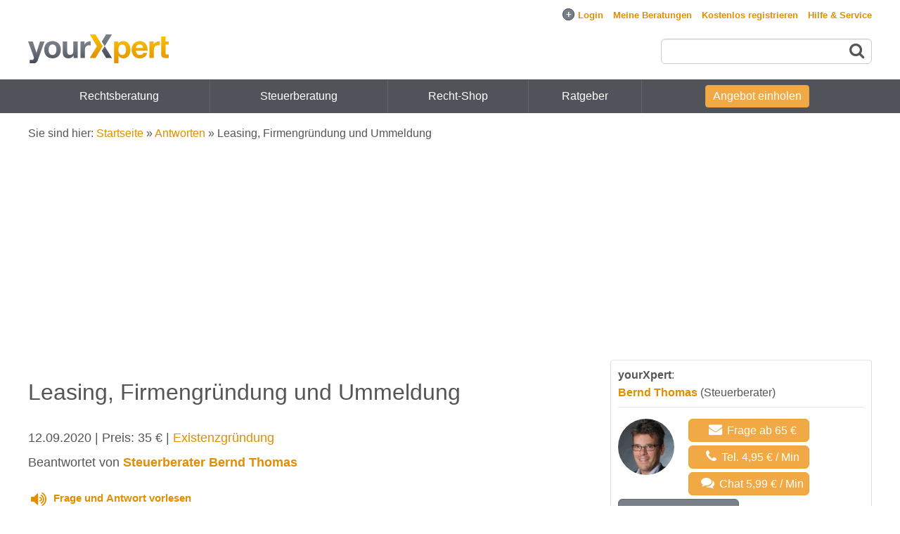

--- FILE ---
content_type: text/html; charset=UTF-8
request_url: https://www.yourxpert.de/antwort/leasing-firmengruendung-und-ummeldung.m19765.html
body_size: 17316
content:
<!DOCTYPE html>
<html lang="de">
<head>
<meta charset="utf-8">
<meta name="description" content="llll➤ Leasing, Firmengründung und Ummeldung | yourXpert | Hallo, ich habe eine etwas kompliziertere Frage und hoffe, dass man mir weiterhel..." />
<meta name="author" content="yourXpert GmbH" />
<meta name="viewport" content="width=device-width, initial-scale=1.0" />
<link rel="canonical" href="https://www.yourxpert.de/antwort/leasing-firmengruendung-und-ummeldung.m19765.html" />
<link sizes="96x96" rel="shortcut icon" type="image/png" href="/images/favicon/favicon-96x96.png" />
<link sizes="48x48" rel="shortcut icon" type="image/png" href="/images/favicon/favicon-48x48.png" />
<link sizes="32x32" rel="shortcut icon" type="image/png" href="/images/favicon/favicon-32x32.png" />
<link sizes="16x16" rel="shortcut icon" type="image/png" href="/images/favicon/favicon-16x16.png" />
<link rel="image_src" href="/images/facebook_image.jpg" />
<link rel="apple-touch-icon" href="/apple-touch-icon.png?m=1589523617" />
<link rel="stylesheet" type="text/css" href="/assets/333783d3/listview/styles.css" />
<link rel="stylesheet" type="text/css" href="/css/styles_1760439696.css" />
<style type="text/css">
/*<![CDATA[*/

.guest-phone {
	margin: 20px auto 60px auto;
	width: auto;
	border: 1px solid #ccc;
	border-radius: 6px;
	padding: 10px
}
.guest-phone .number {
	font-size: 2em;
	margin-top: 0;
}

/*]]>*/
</style>
<style type="text/css">
/*<![CDATA[*/

		.after-html {
			margin-top: 10px;
		}
		#informational-page > div:last-child .box {
			border-width: 3px;
		}
		#informational-box {
			margin-top: 10px;
		}
		#informational-box .tb {
			text-align: center;
		}
		#informational-box .box-content {
			padding-top: 0;
		}
		#informational-box .seal {
			padding-top: 10px;
			/*
			background: white;
			position: relative;
			left: 50%;
			margin-left: -110px;
			padding: 10px 10px 0 10px;
			width: 200px;
			top: -20px;
			*/
		}
		@media screen and (max-width: 979px) {
			#informational-box .tb {
				position: fixed;
				bottom: 0;
				left: 0;
				width: 100%;
				padding: 10px 0;
				display: block;
				-moz-box-sizing: border-box;
				-webkit-box-sizing: border-box;
				-ms-box-sizing: border-box;
				box-sizing: border-box;
				border-radius: 0;
				border: none;
				z-index: 100;
			}
		}
		@media screen and (min-width: 980px) {
			#as-featured {
				width: 68%;
			}
			#informational-box {
				position: sticky;
				position: -webkit-sticky;
				top: 60px;
				z-index: 1
			}
		}
	
/*]]>*/
</style>
<style type="text/css">
/*<![CDATA[*/

.answer-part .comment {
	margin-right: 0;
}
.ad {
}

/*]]>*/
</style>
<style type="text/css">
/*<![CDATA[*/

#upvote {
	width: 280px;
	margin: 0 auto 50px auto;
	border-top: 1px solid #dcdcdc;
	border-bottom: 1px solid #dcdcdc;
	padding: 20px 0;
	text-align: center;
	font-size: 16px;
}
#upvote button {
	padding: 7px;
	margin-left: 10px;
}
#upvote span {
	font-size: 16px;
}
#upvote i {
	font-size: 24px;
	margin-right: 10px;
}

/*]]>*/
</style>
<style type="text/css">
/*<![CDATA[*/

.answer .photo {
	float: left;
}
.answer .answer-infos {
	margin-left: 100px;
}
.answer .price {
	float: right;
	margin-left:10px;
}
.answer {
	width: 100%;
	float: left;
	margin-bottom: 7px;
	padding-bottom: 7px;
	padding-top: 17px;
	border-top: 1px solid #e0e0e0;
}
.answer .request {
	margin: 10px 0;
}
.answer .subject {
	font-weight: bold;
}
.answer .date, .answer .expert {
	font-style: italic;
}
#answers .summary {
	display: block;
}
@media screen and (max-width: 500px) {
	.answer .answer-infos {
		margin-left: 90px;
	}
}
#related-answers {
margin-bottom:40px;
float:left;
width:100%;
}

/*]]>*/
</style>
<style type="text/css">
/*<![CDATA[*/

.featured-in-seal {
	color: #555;
	text-align: center;
	font-size: 13px;
	background: #f0f0f0;
	width: 200px;
	height: 233px;
	position:relative;
	border-radius: 10px;
	margin: 0 auto;
}
.featured-in-seal-heading {
	padding-top: 30px;
	font-size: 18px;
}
.featured-in-seal-line {
	border-bottom: 2px solid #e18f00;
	margin: 5px auto;
	width: 80px;
}
.featured-in-seal img {
	width: 80px;
	position: absolute;
	top: -25px;
	margin-left: -40px;
}

/*]]>*/
</style>
<script type="text/javascript">
/*<![CDATA[*/

			(function() {
				var css = document.createElement('link');
				css.href = 'https://vrweb15.linguatec.org/VoiceReaderWeb15User/player20/styles/black/player_skin.css';
				css.rel = 'stylesheet';
				css.property = 'stylesheet';
				css.type = 'text/css';
				document.getElementsByTagName('head')[0].appendChild(css);
			})();
		

this.top.location !== this.location && (this.top.location = this.location);

var baseUrl = "";
var appDomain = "www.yourxpert.de";
var chatNode = "https://chat.yourxpert.de/";
var nsocket = false;
var lpi_status_available = true;


			(function() {
				var css = document.createElement('link');
				css.href = '/css/bootstrap.min.css';
				css.rel = 'stylesheet';
				css.property = 'stylesheet';
				css.type = 'text/css';
				document.getElementsByTagName('head')[0].appendChild(css);
			})();
		

(function() {
	var css = document.createElement('link');
	css.href = '/font-awesome-4.7.0/css/font-awesome.min.css';
	css.rel = 'stylesheet';
	css.property = 'stylesheet';
	css.type = 'text/css';
	document.getElementsByTagName('head')[0].appendChild(css);
})();


		!function(w,d){
			if(!w.rdt){
				var p=w.rdt=function(){
					p.sendEvent?p.sendEvent.apply(p,arguments):p.callQueue.push(arguments)
				};
				p.callQueue=[];
				var t=d.createElement('script');
				t.src='https://www.redditstatic.com/ads/pixel.js',t.async=!0;
				var s=d.getElementsByTagName('script')[0];
				s.parentNode.insertBefore(t,s)
			}
		}(window,document);
		rdt('init','a2_egit0b4vrwfk', {
			externalId:''
		});
		rdt('track', 'PageVisit');
		
/*]]>*/
</script>
<script type="text/javascript" class="cmplazyload" data-cmp-vendor="s26">
/*<![CDATA[*/

			window['gtag_enable_tcf_support'] = true;
			window.dataLayer = window.dataLayer || [];
			function gtag(){dataLayer.push(arguments);}
			gtag('js', new Date());
			gtag('consent', 'default', {'ad_storage': 'denied','ad_user_data': 'denied','ad_personalization': 'denied','analytics_storage': 'denied'});
			gtag('config', 'G-YKEYXMSYCR', {"anonymize_ip":true,"link_attribution":true,"cookie_domain":"yourxpert.de","content_group":"Antwort","page_type":"Antwort"});	
			
		
/*]]>*/
</script>
<script type="text/javascript" src="/assets/825f2bfe/jquery.min.js"></script>
<script type="text/javascript" src="/assets/825f2bfe/jquery.ba-bbq.min.js"></script>
<title>Leasing, Firmengründung und Ummeldung | yourXpert</title>
</head>

<body>
<div id="scroll-to-top-check"></div>
<link rel="preconnect" href="https://securepubads.g.doubleclick.net" crossorigin="anonymous">
<link rel="preconnect" href="https://yourxpert.h5v.eu" crossorigin="anonymous">
<!-- CMP (required) -->
<script>
window.cmp_params = "&usedesign=30929";
window.cmp_privacyurl = "/legal/privacy";
window.cmp_imprinturl = "/legal";
window.cmp_tacurl = "/legal/tos";
</script>
<script>if(!("gdprAppliesGlobally" in window)){window.gdprAppliesGlobally=true}if(!("cmp_id" in window)||window.cmp_id<1){window.cmp_id=0}if(!("cmp_cdid" in window)){window.cmp_cdid="cfddb307c1269"}if(!("cmp_params" in window)){window.cmp_params=""}if(!("cmp_host" in window)){window.cmp_host="b.delivery.consentmanager.net"}if(!("cmp_cdn" in window)){window.cmp_cdn="cdn.consentmanager.net"}if(!("cmp_proto" in window)){window.cmp_proto="https:"}if(!("cmp_codesrc" in window)){window.cmp_codesrc="1"}window.cmp_getsupportedLangs=function(){var b=["DE","EN","FR","IT","NO","DA","FI","ES","PT","RO","BG","ET","EL","GA","HR","LV","LT","MT","NL","PL","SV","SK","SL","CS","HU","RU","SR","ZH","TR","UK","AR","BS"];if("cmp_customlanguages" in window){for(var a=0;a<window.cmp_customlanguages.length;a++){b.push(window.cmp_customlanguages[a].l.toUpperCase())}}return b};window.cmp_getRTLLangs=function(){var a=["AR"];if("cmp_customlanguages" in window){for(var b=0;b<window.cmp_customlanguages.length;b++){if("r" in window.cmp_customlanguages[b]&&window.cmp_customlanguages[b].r){a.push(window.cmp_customlanguages[b].l)}}}return a};window.cmp_getlang=function(a){if(typeof(a)!="boolean"){a=true}if(a&&typeof(cmp_getlang.usedlang)=="string"&&cmp_getlang.usedlang!==""){return cmp_getlang.usedlang}return window.cmp_getlangs()[0]};window.cmp_getlangs=function(){var g=window.cmp_getsupportedLangs();var c=[];var f=location.hash;var e=location.search;var j="cmp_params" in window?window.cmp_params:"";var a="languages" in navigator?navigator.languages:[];if(f.indexOf("cmplang=")!=-1){c.push(f.substr(f.indexOf("cmplang=")+8,2).toUpperCase())}else{if(e.indexOf("cmplang=")!=-1){c.push(e.substr(e.indexOf("cmplang=")+8,2).toUpperCase())}else{if(j.indexOf("cmplang=")!=-1){c.push(j.substr(j.indexOf("cmplang=")+8,2).toUpperCase())}else{if("cmp_setlang" in window&&window.cmp_setlang!=""){c.push(window.cmp_setlang.toUpperCase())}else{if("cmp_langdetect" in window&&window.cmp_langdetect==1){c.push(window.cmp_getPageLang())}else{if(a.length>0){for(var d=0;d<a.length;d++){c.push(a[d])}}if("language" in navigator){c.push(navigator.language)}if("userLanguage" in navigator){c.push(navigator.userLanguage)}}}}}}var h=[];for(var d=0;d<c.length;d++){var b=c[d].toUpperCase();if(b.length<2){continue}if(g.indexOf(b)!=-1){h.push(b)}else{if(b.indexOf("-")!=-1){b=b.substr(0,2)}if(g.indexOf(b)!=-1){h.push(b)}}}if(h.length==0&&typeof(cmp_getlang.defaultlang)=="string"&&cmp_getlang.defaultlang!==""){return[cmp_getlang.defaultlang.toUpperCase()]}else{return h.length>0?h:["EN"]}};window.cmp_getPageLangs=function(){var a=window.cmp_getXMLLang();if(a!=""){a=[a.toUpperCase()]}else{a=[]}a=a.concat(window.cmp_getLangsFromURL());return a.length>0?a:["EN"]};window.cmp_getPageLang=function(){var a=window.cmp_getPageLangs();return a.length>0?a[0]:""};window.cmp_getLangsFromURL=function(){var c=window.cmp_getsupportedLangs();var b=location;var m="toUpperCase";var g=b.hostname[m]()+".";var a=b.pathname[m]()+"/";var f=[];for(var e=0;e<c.length;e++){var j=a.substring(0,c[e].length+1);if(g.substring(0,c[e].length+1)==c[e]+"."){f.push(c[e][m]())}else{if(c[e].length==5){var k=c[e].substring(3,5)+"-"+c[e].substring(0,2);if(g.substring(0,k.length+1)==k+"."){f.push(c[e][m]())}}else{if(j==c[e]+"/"||j=="/"+c[e]){f.push(c[e][m]())}else{if(j==c[e].replace("-","/")+"/"||j=="/"+c[e].replace("-","/")){f.push(c[e][m]())}else{if(c[e].length==5){var k=c[e].substring(3,5)+"-"+c[e].substring(0,2);var h=a.substring(0,k.length+1);if(h==k+"/"||h==k.replace("-","/")+"/"){f.push(c[e][m]())}}}}}}}return f};window.cmp_getXMLLang=function(){var c=document.getElementsByTagName("html");if(c.length>0){var c=c[0]}else{c=document.documentElement}if(c&&c.getAttribute){var a=c.getAttribute("xml:lang");if(typeof(a)!="string"||a==""){a=c.getAttribute("lang")}if(typeof(a)=="string"&&a!=""){var b=window.cmp_getsupportedLangs();return b.indexOf(a.toUpperCase())!=-1?a:""}else{return""}}};(function(){var B=document;var C=B.getElementsByTagName;var o=window;var t="";var h="";var k="";var D=function(e){var i="cmp_"+e;e="cmp"+e+"=";var d="";var l=e.length;var G=location;var H=G.hash;var w=G.search;var u=H.indexOf(e);var F=w.indexOf(e);if(u!=-1){d=H.substring(u+l,9999)}else{if(F!=-1){d=w.substring(F+l,9999)}else{return i in o&&typeof(o[i])!=="function"?o[i]:""}}var E=d.indexOf("&");if(E!=-1){d=d.substring(0,E)}return d};var j=D("lang");if(j!=""){t=j;k=t}else{if("cmp_getlang" in o){t=o.cmp_getlang().toLowerCase();h=o.cmp_getlangs().slice(0,3).join("_");k=o.cmp_getPageLangs().slice(0,3).join("_");if("cmp_customlanguages" in o){var m=o.cmp_customlanguages;for(var x=0;x<m.length;x++){var a=m[x].l.toLowerCase();if(a==t){t="en"}}}}}var q=("cmp_proto" in o)?o.cmp_proto:"https:";if(q!="http:"&&q!="https:"){q="https:"}var n=("cmp_ref" in o)?o.cmp_ref:location.href;if(n.length>300){n=n.substring(0,300)}var z=function(d){var I=B.createElement("script");I.setAttribute("data-cmp-ab","2");I.type="text/javascript";I.async=true;I.src=d;var H=["body","div","span","script","head"];var w="currentScript";var F="parentElement";var l="appendChild";var G="body";if(B[w]&&B[w][F]){B[w][F][l](I)}else{if(B[G]){B[G][l](I)}else{for(var u=0;u<H.length;u++){var E=C(H[u]);if(E.length>0){E[0][l](I);break}}}}};var b=D("design");var c=D("regulationkey");var y=D("gppkey");var s=D("att");var f=o.encodeURIComponent;var g=false;try{g=B.cookie.length>0}catch(A){g=false}var p=q+"//"+o.cmp_host+"/delivery/cmp.php?";p+=("cmp_id" in o&&o.cmp_id>0?"id="+o.cmp_id:"")+("cmp_cdid" in o?"&cdid="+o.cmp_cdid:"")+"&h="+f(n);p+=(b!=""?"&cmpdesign="+f(b):"")+(c!=""?"&cmpregulationkey="+f(c):"")+(y!=""?"&cmpgppkey="+f(y):"");p+=(s!=""?"&cmpatt="+f(s):"")+("cmp_params" in o?"&"+o.cmp_params:"")+(g?"&__cmpfcc=1":"");z(p+"&l="+f(t)+"&ls="+f(h)+"&lp="+f(k)+"&o="+(new Date()).getTime());var r="js";var v=D("debugunminimized")!=""?"":".min";if(D("debugcoverage")=="1"){r="instrumented";v=""}if(D("debugtest")=="1"){r="jstests";v=""}z(q+"//"+o.cmp_cdn+"/delivery/"+r+"/cmp_final"+v+".js")})();window.cmp_addFrame=function(b){if(!window.frames[b]){if(document.body){var a=document.createElement("iframe");a.style.cssText="display:none";if("cmp_cdn" in window&&"cmp_ultrablocking" in window&&window.cmp_ultrablocking>0){a.src="//"+window.cmp_cdn+"/delivery/empty.html"}a.name=b;a.setAttribute("title","Intentionally hidden, please ignore");a.setAttribute("role","none");a.setAttribute("tabindex","-1");document.body.appendChild(a)}else{window.setTimeout(window.cmp_addFrame,10,b)}}};window.cmp_rc=function(c,b){var l="";try{l=document.cookie}catch(h){l=""}var j="";var f=0;var g=false;while(l!=""&&f<100){f++;while(l.substr(0,1)==" "){l=l.substr(1,l.length)}var k=l.substring(0,l.indexOf("="));if(l.indexOf(";")!=-1){var m=l.substring(l.indexOf("=")+1,l.indexOf(";"))}else{var m=l.substr(l.indexOf("=")+1,l.length)}if(c==k){j=m;g=true}var d=l.indexOf(";")+1;if(d==0){d=l.length}l=l.substring(d,l.length)}if(!g&&typeof(b)=="string"){j=b}return(j)};window.cmp_stub=function(){var a=arguments;__cmp.a=__cmp.a||[];if(!a.length){return __cmp.a}else{if(a[0]==="ping"){if(a[1]===2){a[2]({gdprApplies:gdprAppliesGlobally,cmpLoaded:false,cmpStatus:"stub",displayStatus:"hidden",apiVersion:"2.2",cmpId:31},true)}else{a[2](false,true)}}else{if(a[0]==="getUSPData"){a[2]({version:1,uspString:window.cmp_rc("__cmpccpausps","1---")},true)}else{if(a[0]==="getTCData"){__cmp.a.push([].slice.apply(a))}else{if(a[0]==="addEventListener"||a[0]==="removeEventListener"){__cmp.a.push([].slice.apply(a))}else{if(a.length==4&&a[3]===false){a[2]({},false)}else{__cmp.a.push([].slice.apply(a))}}}}}}};window.cmp_gpp_ping=function(){return{gppVersion:"1.1",cmpStatus:"stub",cmpDisplayStatus:"hidden",signalStatus:"not ready",supportedAPIs:["5:tcfcav1","7:usnat","8:usca","9:usva","10:usco","11:usut","12:usct"],cmpId:31,sectionList:[],applicableSections:[0],gppString:"",parsedSections:{}}};window.cmp_gppstub=function(){var c=arguments;__gpp.q=__gpp.q||[];if(!c.length){return __gpp.q}var h=c[0];var g=c.length>1?c[1]:null;var f=c.length>2?c[2]:null;var a=null;var j=false;if(h==="ping"){a=window.cmp_gpp_ping();j=true}else{if(h==="addEventListener"){__gpp.e=__gpp.e||[];if(!("lastId" in __gpp)){__gpp.lastId=0}__gpp.lastId++;var d=__gpp.lastId;__gpp.e.push({id:d,callback:g});a={eventName:"listenerRegistered",listenerId:d,data:true,pingData:window.cmp_gpp_ping()};j=true}else{if(h==="removeEventListener"){__gpp.e=__gpp.e||[];a=false;for(var e=0;e<__gpp.e.length;e++){if(__gpp.e[e].id==f){__gpp.e[e].splice(e,1);a=true;break}}j=true}else{__gpp.q.push([].slice.apply(c))}}}if(a!==null&&typeof(g)==="function"){g(a,j)}};window.cmp_msghandler=function(d){var a=typeof d.data==="string";try{var c=a?JSON.parse(d.data):d.data}catch(f){var c=null}if(typeof(c)==="object"&&c!==null&&"__cmpCall" in c){var b=c.__cmpCall;window.__cmp(b.command,b.parameter,function(h,g){var e={__cmpReturn:{returnValue:h,success:g,callId:b.callId}};d.source.postMessage(a?JSON.stringify(e):e,"*")})}if(typeof(c)==="object"&&c!==null&&"__uspapiCall" in c){var b=c.__uspapiCall;window.__uspapi(b.command,b.version,function(h,g){var e={__uspapiReturn:{returnValue:h,success:g,callId:b.callId}};d.source.postMessage(a?JSON.stringify(e):e,"*")})}if(typeof(c)==="object"&&c!==null&&"__tcfapiCall" in c){var b=c.__tcfapiCall;window.__tcfapi(b.command,b.version,function(h,g){var e={__tcfapiReturn:{returnValue:h,success:g,callId:b.callId}};d.source.postMessage(a?JSON.stringify(e):e,"*")},b.parameter)}if(typeof(c)==="object"&&c!==null&&"__gppCall" in c){var b=c.__gppCall;window.__gpp(b.command,function(h,g){var e={__gppReturn:{returnValue:h,success:g,callId:b.callId}};d.source.postMessage(a?JSON.stringify(e):e,"*")},"parameter" in b?b.parameter:null,"version" in b?b.version:1)}};window.cmp_setStub=function(a){if(!(a in window)||(typeof(window[a])!=="function"&&typeof(window[a])!=="object"&&(typeof(window[a])==="undefined"||window[a]!==null))){window[a]=window.cmp_stub;window[a].msgHandler=window.cmp_msghandler;window.addEventListener("message",window.cmp_msghandler,false)}};window.cmp_setGppStub=function(a){if(!(a in window)||(typeof(window[a])!=="function"&&typeof(window[a])!=="object"&&(typeof(window[a])==="undefined"||window[a]!==null))){window[a]=window.cmp_gppstub;window[a].msgHandler=window.cmp_msghandler;window.addEventListener("message",window.cmp_msghandler,false)}};if(!("cmp_noiframepixel" in window)){window.cmp_addFrame("__cmpLocator")}if((!("cmp_disableusp" in window)||!window.cmp_disableusp)&&!("cmp_noiframepixel" in window)){window.cmp_addFrame("__uspapiLocator")}if((!("cmp_disabletcf" in window)||!window.cmp_disabletcf)&&!("cmp_noiframepixel" in window)){window.cmp_addFrame("__tcfapiLocator")}if((!("cmp_disablegpp" in window)||!window.cmp_disablegpp)&&!("cmp_noiframepixel" in window)){window.cmp_addFrame("__gppLocator")}window.cmp_setStub("__cmp");if(!("cmp_disabletcf" in window)||!window.cmp_disabletcf){window.cmp_setStub("__tcfapi")}if(!("cmp_disableusp" in window)||!window.cmp_disableusp){window.cmp_setStub("__uspapi")}if(!("cmp_disablegpp" in window)||!window.cmp_disablegpp){window.cmp_setGppStub("__gpp")};
window.cmp_addFrame("__cmapiLocator");
window.cmp_addFrame("__tcfapiLocator");//remove this line to remove IAB TCF v2 support
window.cmp_setStub("__cmapi");
window.cmp_setStub("__tcfapi");//remove this line to remove IAB TCF v2 support
</script>
<!-- your ad tag -->
<script defer src="https://cdn.h5v.eu/publishers/yourxpert/assets/adtag.mjs" data-publisher-code="yourxpert" data-version="production"></script>
<div id="wrapper">
<div id="login-bar">
<div class="page">
<form id="top-login-form" action="https://www.yourxpert.de/login" method="post">
<input type="hidden" value="VTh-NGhJSW9oYkQzdlZwbUJ3cXl-YkJMUnBYU21tNnDJlos-einTBaBWiBT2_vpVgFSur1HGpGnb-1NYTnT9rw==" name="YII_CSRF_TOKEN" /><span class="cell">
	<input id="login-bar-email" placeholder="E-Mail oder Benutzername" autocomplete="email" name="LoginForm[email]" type="text" maxlength="64" /></span>
<span class="cell">
	<input id="login-bar-password" placeholder="Passwort" autocomplete="current-password" name="LoginForm[password]" type="password" /></span>
<span class="cell">
	<input class="loginButton" type="submit" name="yt0" value="Login" /></span>
<span class="cell">
	<small>
	<input id="ytlogin-bar-remember-me" type="hidden" value="0" name="LoginForm[rememberMe]" /><input id="login-bar-remember-me" name="LoginForm[rememberMe]" value="1" type="checkbox" />	<label for="login-bar-remember-me">Angemeldet bleiben</label>
	<span class="lost-password fwd" data-fwd="/register/recoverpassword">Passwort vergessen?</span>	</small>
</span>

</form>
<div id="auth-providers">
<span class="cell" style="margin-right: 10px;">
<b>ODER</b>
</span>
<span class="cell">
	<span class="oneclicklogin google-button fwd" data-fwd="/login/google"><span class="fa fa-google"></span>Login mit Google</span></span>
</div>
</div>
</div>


<input type="checkbox" id="menu-toggle">
<div class="container new-landing page">

	<div id="top">
		<ul id="yw0">
<li id="login-link" class="fwd exclude-fwd"><span><span id="login-open-close" class="login-open">+</span>Login</span></li>
<li class="fwd" data-fwd="/account/sessions"><span>Meine Beratungen</span></li>
<li data-fwd="/register" class="fwd"><span>Kostenlos registrieren</span></li>
<li data-fwd="/support" class="fwd"><span>Hilfe &amp; Service</span></li>
</ul>				</div>

	
		<div id="header">
			<input type="checkbox" id="search-toggle">
			<label id="menu-toggle-label" for="menu-toggle"><span class="fa fa-navicon"></span><span class="fa fa-chevron-up"></span></label>
										<div id="logo"><a href="/"><img src="/images/logo/logo.svg" alt="yourXpert - Online Beratung" /></a></div>
									
			<div id="search">
								<form action="/cse/search" id="cse-search-box" method="get">
						<input type="text" name="q" size="55" class="boxsize"/>
						<button><span class="fa fa-search"></span></button>
				</form>
							</div>
			<label id="search-toggle-label" for="search-toggle"><span class="fa fa-search"></span><span class="fa fa-times"></span></label>
			<span id="mobile-login-account" class="fa fa-user show-on-mobile fwd" data-fwd="/login"></span>
		</div><!-- header -->
		</div>
<div id="sf-menu" class="guest">
<div class="container new-landing  page">
<ul class="sf-menu" id="yw1">
<li class="hide-on-768 first"><a href="/anwalt-online-fragen">Rechtsberatung</a>
<ul>
<li class="first"><a href="/anwalt-arbeitsrecht-online-fragen">Arbeitsrecht</a></li>
<li><a href="/rechtsanwalt-erbrecht-online-fragen">Erbrecht</a></li>
<li><a href="/anwalt-familienrecht-online-fragen">Familienrecht</a></li>
<li><a href="/gesellschaftsrecht-anwalt-online-fragen">Gesellschaftsrecht</a></li>
<li><a href="/rechtsanwalt-immobilienrecht-online-fragen">Immobilienrecht</a></li>
<li><a href="/anwalt-kaufrecht-online-fragen">Kaufrecht</a></li>
<li><a href="/anwalt-mietrecht-online-fragen">Mietrecht</a></li>
<li><a href="/nachbarschaftsrecht">Nachbarschaftsrecht</a></li>
<li><a href="/rechtsanwalt-schadensersatz">Schadensersatz</a></li>
<li><a href="/rechtsanwalt-strafrecht-online-fragen">Strafrecht</a></li>
<li><a href="/anwalt-verkehrsrecht-online-fragen">Verkehrsrecht</a></li>
<li><a href="/anwalt-vertragsrecht-online-fragen">Vertragsrecht</a></li>
<li><a href="/rechtsanwalt-zivilrecht-online-fragen">Zivilrecht</a></li>
<li><a href="/anwalt-online-fragen">Weitere&hellip;</a></li>
<li class="sub-button last"><a href="/angebot-einholen?sub_category_id=9">Kostenlose Ersteinschätzung</a></li>
</ul>
</li>
<li class="hide-on-768"><a href="/steuerberater-online-fragen">Steuerberatung</a>
<ul>
<li class="first"><a href="/xperts/recht-steuern/steuerberater/doppelbesteuerung">Doppelbesteuerung</a></li>
<li><a href="/xperts/recht-steuern/steuerberater/einkommensteuererklaerung">Einkommensteuererklärung</a></li>
<li><a href="/xperts/recht-steuern/steuerberater/immobilienbesteuerung">Immobilienbesteuerung</a></li>
<li><a href="/xperts/recht-steuern/steuerberater/kapitalvermoegen">Kapitalvermögen</a></li>
<li><a href="/xperts/recht-steuern/steuerberater/lohnabrechnung">Lohnabrechnung</a></li>
<li><a href="/xperts/recht-steuern/steuerberater/steuererklaerung">Steuererklärung</a></li>
<li><a href="/xperts/recht-steuern/steuerberater/steuerklassen">Steuerklassen</a></li>
<li><a href="/xperts/recht-steuern/steuerberater/umsatzsteuer">Umsatzsteuer</a></li>
<li><a href="/xperts/recht-steuern/steuerberater/vermietung-verpachtung">Vermietung / Verpachtung</a></li>
<li><a href="/steuerberater-online-fragen">Weitere&hellip;</a></li>
<li class="sub-button last"><a href="/angebot-einholen?sub_category_id=10">Kostenlose Ersteinschätzung</a></li>
</ul>
</li>
<li class=""><a href="/recht-shop">Recht-Shop</a></li>
<li class=""><span><span data-fwd="/xpertise/recht" class="fwd">Ratgeber</span></span></li>
<li id="header-auction-button" class="as-button last"><span><span data-fwd="/angebot-einholen?sub_category_id=10" class="fwd">Angebot einholen</span></span></li>
</ul>
</div>
</div>
<div id="sidebars">
	<div class="h5v_sidebar h5v_sidebar_left">
		<div id="h5v_sidebar_left" style="min-height: 600px;"></div>
	</div>
<div class="container new-landing page" id="non-header">

	<div id="breadcrumbs">
<span class="hide-on-mobile">Sie sind hier: </span><a href="/">Startseite</a> &raquo; <a href="/antworten">Antworten</a> &raquo; <span>Leasing, Firmengründung und Ummeldung</span></div>	<!-- breadcrumbs -->
	
			<div class="show-on-mobile hide-on-print" id="sticky-auction-button"><span class="tb fwd" data-fwd="/angebot-einholen">Angebot einholen</span></div>
					
			
	

	
	<div class="container" id="content">
		<div class="h5v_header">
<div id="h5v_header"></div>
</div>

<div class="flex">
<div class="left-column3" itemscope itemtype="https://schema.org/QAPage">
	<div itemprop="mainEntity" itemscope itemtype="https://schema.org/Question">
	<meta itemprop="answerCount" content="1">

	<h1 itemprop="name" class="read">Leasing, Firmengründung und Ummeldung</h1>

	<div class="answer-info">
				<time itemprop="dateCreated" datetime="2020-09-12T21:47:22+02:00">12.09.2020</time> | Preis: 35 € | <a href="/xperts/recht-steuern/steuerberater/existenzgruendung">Existenzgründung</a>
  <br />
  Beantwortet von <b><a href="/xpert/steuerberater/bernd.thomas">Steuerberater Bernd Thomas</a></b> 		</div>

		<div class="reader">
	<script>
vrweb_customerid='11591';
vrweb_player_form='1';
vrweb_player_type='hover';
vrweb_player_color='black';
vrweb_guilang='de';
vrweb_icon='04';
vrweb_iconcolor='blue';
vrweb_lang='de-de';
vrweb_readelementsclass='read,guidebook';
vrweb_readelementsid='tag-text';
vrweb_icon = '<style type="text/css">span.read-icon span.fa {font-size:24px;margin-right:10px;vertical-align:middle} span.read-icon {color:#e18f00; cursor:pointer; font-weight: bold;font-size:15px;} span.read-icon:hover {text-decoration:underline}</style><span class="read-icon"><span class="fa fa-volume-up"></span>Frage und Antwort vorlesen</span>';
vrweb_exclelementsid='individual_example';
vrweb_path_prefix = '//vrweb15.linguatec.org/VoiceReaderWeb15User/player20/scripts/';
//vrweb_debug='1';
</script>
<script src="https://vrweb15.linguatec.org/VoiceReaderWeb15User/player20/scripts/readpremium20.min.js" defer></script>
	</div>


	<h2 itemprop="author" itemscope itemtype="https://schema.org/Person">Fragestellung<meta itemprop="name" content="Kund*in"></h2>

	<div class="answer-part read" itemprop="text">
		
<p>Hallo, ich habe eine etwas kompliziertere Frage und hoffe, dass man mir weiterhelfen kann!<br />
 <br />
Ich werde mir privat einen Golf 8 eHybrid leasen und den Wagen voraussichtlich im Dezember bekommen.<br />
Zum 01.01.2021 mache ich mich selbstst&auml;ndig als eingetragener Kaufmann (Einzelunternehmen) in einem anderen Zulassungsbezirk/Landkreis.<br />
Das <a href="/kfz-versicherung-zahlt-nicht">Fahrzeug</a> wird zum Gro&szlig;teil betrieblich genutzt, sodass ich ab 01.01.2021 s&auml;mtlich Kosten f&uuml;r den Wagen dem Betrieb zuordnen kann.<br />
Ich w&uuml;rde gerne den Wagen im Januar ummelden, sodass ich das Kennzeichen von meiner Arbeitsst&auml;tte habe. Das Gewerbe ist auch dort gemeldet.<br />
Wisst ihr, ob das m&ouml;glich ist?<br />
Sprich:<br />
Dezember Zulassung mit OS Kennzeichen &uuml;ber private Anschrift.<br />
Januar Ummeldung auf OL Kennzeichen &uuml;ber Einzelunternehmer-Anschrift. Da ich als e.K. ja keine juristische Person bin, d&uuml;rfte das ja kein Problem sein und einfach wie ein Umzug behandelt werden, oder?<br />
Wie w&uuml;rde das mit dem Fahrzeugbrief funktionieren? Den ben&ouml;tige ich ja auch.<br />
Freundliche Gr&uuml;&szlig;e!</p>
			<p style="font-style: italic"><strong>Hinweis</strong>: Die Frage und Antwort wurde anonymisiert und mit Erlaubnis des Kunden veröffentlicht. Ihre eigene Frage wird standardmäßig nicht veröffentlicht.</p>
	</div>
	<div class="h5v_content">
	<div id="h5v_content_1"></div>
	</div>
	
	<div itemprop="acceptedAnswer" itemscope itemtype="https://schema.org/Answer" id="accepted-answer">
	<meta itemprop="url" content="https://www.yourxpert.de/antwort/leasing-firmengruendung-und-ummeldung.m19765.html#accepted-answer">
		<h2 class="read" itemprop="author" itemscope itemtype="https://schema.org/Person">Antwort von <span itemprop="jobTitle">Steuerberater</span> <span itemprop="name">Bernd Thomas</span>

	<meta itemprop="url" content="https://www.yourxpert.de/xpert/steuerberater/bernd.thomas">
	</h2>
	
	<p><em><time itemprop="dateCreated" datetime="2020-09-13T18:45:03+02:00">13.09.2020</time></em></p>

	<div class="answer-part read" itemprop="text">
		
<p>Sehr geehrte/r Fragesteller/in,</p>

<p>gerne beantworte ich Ihre Anfrage aufgrund Ihrer Angaben im Rahmen einer Erstberatung auf yourXpert. Die Beantwortung erfolgt gem&auml;&szlig; der von Ihnen gemachten Sachverhaltsangaben. Fehlende oder fehlerhafte Angaben k&ouml;nnen das rechtliche Ergebnis beeinflussen</p>

<p>Grunds&auml;tzlich ist die Anmeldung bei der Zulassungsstelle f&uuml;r die steuerliche Behandlung h&ouml;chstens von indizieller Bedeutung.</p>

<p>Gem&auml;&szlig; Sachverhaltsschilderung erscheint es mir so, als w&uuml;rden Sie das Fahrzeug f&uuml;r den betrieblichen Zweck (als notwendiges Betriebsverm&ouml;gen, &uuml;ber 50 % betrieblich) leasen, somit w&uuml;rde ich Ihnen empfehlen, das Fahrzeug sofort dem Betriebsverm&ouml;gen zuzuordnen. Damit einhergehend h&auml;tten Sie m&ouml;glicherweise eine vorgezogene Aufnahme des Gewerbebetriebs, die mit einem Verlust aus der Fahrzeugnutzung im Dezember 2020 einhergeht. Der private Nutzungsanteil mit der 1%-Regelung oder Fahrtenbuchmethode w&auml;re nat&uuml;rlich anzusetzen. Vorsteuer k&ouml;nnte geltend gemacht werden (mit entsprechend Umsatzsteuer bei der Privatnutzung), wenn Sie sich nicht zur Kleinunternehmerregelung entscheiden.</p>

<p>Gerne stehe ich Ihnen f&uuml;r eine R&uuml;ckfrage zur Verf&uuml;gung und im &Uuml;brigen w&uuml;rde ich mich, f&uuml;r den Fall, dass Sie mit meiner Beratung zufrieden waren, &uuml;ber eine positive <a href="/arbeitszeugnis-pruefen-lassen">Bewertung</a> hier auf yourXpert sehr freuen.</p>

<p>Mit freundlichen Gr&uuml;&szlig;en</p>

<p>Bernd Thomas<br>
Steuerberater</p>

	</div>
<div id="upvote">
	War diese Antwort hilfreich? <button class="tb"><i class="fa fa-thumbs-up"></i><span itemprop="upvoteCount">1</span></button>
</div>
		<div class="h5v_content">
		<div id="h5v_content_2"></div>
		</div>
	</div>

<div class="question-box large-box">
	<div class="question-form">
					<h3 style="text-align:center">Sie haben eine Frage im Bereich Existenzgründung?</h3>
			
		<p style="text-align:center">Raten Sie nicht weiter!</p>
		<p style="text-align:center">Unsere Rechtsanwält*innen geben Ihnen gerne eine kostenlose<br>Ersteinschätzung zu Ihrem Anliegen.</p>
		<p style="text-align:center"><span data-fwd="/angebot-einholen?utm_source=intern-questionbox&utm_medium=below-answer&utm_campaign=message-19765&utm_content=generic-auction-box" class="fwd tb">Jetzt kostenlose Ersteinschätzung einholen</span></p>
				</div>
</div>



	

					<div class="h5v_content">
		<div id="h5v_content_3"></div>
		</div>
	<h2 style="margin-top:40px">Ähnliche Fragen</h2><div id="related-answers" class="list-view">
<div class="items">
<div class="answer">
	<div class="photo">
		<span data-fwd="/antwort/kfz-im-besitz-meines-vaters-betriebliche-fahrten-steuerlich-absetzen.b21399.html" class="fwd"><img class="object-top" loading="lazy" src="/upload/profile_photos/18869_5d1c52c22e345_thumb.jpg" alt="Steuerberater Dennis Helmbold" /></span>	</div>
	<div class="answer-infos">
				<div class="subject"><a href="/antwort/kfz-im-besitz-meines-vaters-betriebliche-fahrten-steuerlich-absetzen.b21399.html">Kfz im Besitz meines Vaters - Betriebliche Fahrten steuerlich absetzen</a></div>
				<div class="expert">beantwortet von Steuerberater Dennis Helmbold</div>
				<div class="request">Wie kann ich in folgender Konstellation am besten die Fahrtkosten die ich betrieblich habe absetzen? Halter und Käufer ist mein Vater, Eigentumsvorbehalt der kreditgebenden Bank. Mein Vater hat es mir kostenfrei zur Nutzung überlassen, ich bezahle Benzin, Wartung und Reperatur laufen IdR über me...	<br/>&#187; <span data-fwd="/antwort/kfz-im-besitz-meines-vaters-betriebliche-fahrten-steuerlich-absetzen.b21399.html" class="fwd">weiterlesen</span>	</div>
							<div class="stars stars-inline"><span class="fa fa-star"></span><span class="fa fa-star"></span><span class="fa fa-star"></span><span class="fa fa-star"></span><span class="fa fa-star"></span></div>			</div>
</div>
<div class="answer">
	<div class="photo">
		<span data-fwd="/antwort/wechsel-von-privat-kfz-zu-firmen-kfz-nachtraeglich.b20797.html" class="fwd"><img class="" loading="lazy" src="/upload/profile_photos/25946_5b7e7c1a5c559_thumb.jpg" alt="Steuerberater Knut Christiansen" /></span>	</div>
	<div class="answer-infos">
				<div class="subject"><a href="/antwort/wechsel-von-privat-kfz-zu-firmen-kfz-nachtraeglich.b20797.html">Wechsel von Privat-Kfz zu Firmen-Kfz (nachträglich)</a></div>
				<div class="expert">beantwortet von Steuerberater Knut Christiansen</div>
				<div class="request">Sehr geehrte Damen und Herren Ich bin Freiberufler (Ingenieur) seit über 20 Jahren und mache eine EÜR (Umsatz 90 bis 140 TEUR). Folgende Fragestellung: Im Jahr 2014 habe ich ein PKW geleast mit der Absicht, diesen als Firmenwagen zu deklarieren...	<br/>&#187; <span data-fwd="/antwort/wechsel-von-privat-kfz-zu-firmen-kfz-nachtraeglich.b20797.html" class="fwd">weiterlesen</span>	</div>
							<div class="stars stars-inline"><span class="fa fa-star"></span><span class="fa fa-star"></span><span class="fa fa-star"></span><span class="fa fa-star"></span><span class="fa fa-star"></span></div>			</div>
</div>
<div class="answer">
	<div class="photo">
		<span data-fwd="/antwort/verbuchen-von-privatanteil-dienst-pkw-leasing.b20367.html" class="fwd"><img class="" loading="lazy" src="/upload/profile_photos/25946_5b7e7c1a5c559_thumb.jpg" alt="Steuerberater Knut Christiansen" /></span>	</div>
	<div class="answer-infos">
				<div class="subject"><a href="/antwort/verbuchen-von-privatanteil-dienst-pkw-leasing.b20367.html">Verbuchen von Privatanteil Dienst-PKW Leasing</a></div>
				<div class="expert">beantwortet von Steuerberater Knut Christiansen</div>
				<div class="request">Sehr geehrte Damen und Herren, Folgende Ausgangsbasis. Ich als Freiberufler habe vor kurzem (meinen ersten) als dienstlich zu nutzenden Leasing-PKW (dienstliche Nutzung &gt;50% und Fahrtenbuch) angeschafft...	<br/>&#187; <span data-fwd="/antwort/verbuchen-von-privatanteil-dienst-pkw-leasing.b20367.html" class="fwd">weiterlesen</span>	</div>
							<div class="stars stars-inline"><span class="fa fa-star"></span><span class="fa fa-star"></span><span class="fa fa-star"></span><span class="fa fa-star"></span><span class="fa fa-star"></span></div>			</div>
</div>
<div class="answer">
	<div class="photo">
		<span data-fwd="/antwort/bescheinigung-ueber-selbstaendige-freiberufliche-taetigkeit.m12571.html" class="fwd"><img class="" loading="lazy" src="/upload/profile_photos/25946_5b7e7c1a5c559_thumb.jpg" alt="Steuerberater Knut Christiansen" /></span>	</div>
	<div class="answer-infos">
				<div class="subject"><a href="/antwort/bescheinigung-ueber-selbstaendige-freiberufliche-taetigkeit.m12571.html">Bescheinigung über selbständige freiberufliche Tätigkeit</a></div>
				<div class="expert">beantwortet von Steuerberater Knut Christiansen</div>
				<div class="request">Guten Tag Herr Christiansen, vielen Dank für Ihr Angebot, welches ich hiermit gerne annehme. Es hat ein paar Tage seit der ersten Kontaktaufnahme gedauert, da mir erst seit heute das endgültige Leasingangebot vorliegt...	<br/>&#187; <span data-fwd="/antwort/bescheinigung-ueber-selbstaendige-freiberufliche-taetigkeit.m12571.html" class="fwd">weiterlesen</span>	</div>
							<div class="stars stars-inline"><span class="fa fa-star"></span><span class="fa fa-star"></span><span class="fa fa-star"></span><span class="fa fa-star"></span><span class="fa fa-star"></span></div>			</div>
</div>
<div class="answer">
	<div class="photo">
		<span data-fwd="/antwort/lieferzeit-veraenderung-durch-den-haendler-beim-autokauf.m7710.html" class="fwd"><img class="object-top" loading="lazy" src="/upload/profile_photos/12737_5db32647ce4db_thumb.jpg" alt="Rechtsanwalt Bernhard Schulte" /></span>	</div>
	<div class="answer-infos">
				<div class="subject"><span data-fwd="/antwort/lieferzeit-veraenderung-durch-den-haendler-beim-autokauf.m7710.html" class="fwd">Lieferzeit veränderung durch den Händler beim Autokauf</span></div>
				<div class="expert">beantwortet von Rechtsanwalt Bernhard Schulte</div>
				<div class="request">Sehr geehrter Herr Schulte Ich hab ein EU (Leasing Rückläufer) Fahrzeug bei einen Deutschen Händler bestellt. Am 07. 11. 2017 wurde von mir ein Freibleibendes Angebot unterschrieben, um das Fahrzeug zu ordern...	<br/>&#187; <span data-fwd="/antwort/lieferzeit-veraenderung-durch-den-haendler-beim-autokauf.m7710.html" class="fwd">weiterlesen</span>	</div>
							<div class="stars stars-inline"><span class="fa fa-star"></span><span class="fa fa-star"></span><span class="fa fa-star"></span><span class="fa fa-star"></span><span class="fa fa-star"></span></div>			</div>
</div>
<div class="answer">
	<div class="photo">
		<span data-fwd="/antwort/frage-bezueglich-vertragsruecktritt.m6809.html" class="fwd"><img class="object-top" loading="lazy" src="/upload/profile_photos/12737_5db32647ce4db_thumb.jpg" alt="Rechtsanwalt Bernhard Schulte" /></span>	</div>
	<div class="answer-infos">
				<div class="subject"><a href="/antwort/frage-bezueglich-vertragsruecktritt.m6809.html">Frage bezüglich Vertragsrücktritt</a></div>
				<div class="expert">beantwortet von Rechtsanwalt Bernhard Schulte</div>
				<div class="request">Sehr geehrter Herr RA Schulte, wir haben den im Anhang beigefügten Vertrag mit der Firma DaPo Sicherheitstechnik GmbH am 25. 07. 2017 unterschrieben. Hier sollten in unserer neuen Filiale vor Eröffnung 5 Überwachungskameras installiert werden...	<br/>&#187; <span data-fwd="/antwort/frage-bezueglich-vertragsruecktritt.m6809.html" class="fwd">weiterlesen</span>	</div>
							<div class="stars stars-inline"><span class="fa fa-star"></span><span class="fa fa-star"></span><span class="fa fa-star"></span><span class="fa fa-star"></span><span class="fa fa-star"></span></div>			</div>
</div>
</div><div class="keys" style="display:none" title="/antwort/leasing-firmengruendung-und-ummeldung.m19765.html"><span>21399</span><span>20797</span><span>20367</span><span>12571</span><span>7710</span><span>6809</span></div>
</div>
</div>
</div>
<br style="clear:both" />
<div class="right-column3 hide-on-print">
	<div class="mini-profile box" itemscope itemtype="http://schema.org/LocalBusiness"><div class="box-heading"><b>yourXpert</b>:<br /><span itemprop="name"><b><a rel="author" href="/xpert/steuerberater/bernd.thomas">Bernd Thomas</a></b> (Steuerberater)</span></div><div class="box-content"><div class="photo"><span rel="author" data-fwd="/xpert/steuerberater/bernd.thomas" class="fwd"><img itemprop="image" class="object-top" loading="lazy" src="/upload/profile_photos/20546_5a7f63909eb53_thumb.JPG" alt="Bernd Thomas" /></span><span title="Termin vereinbaren" style="text-decoration:none" data-fwd="/expert/createAppointment?expert_id=steuerberater%2Fbernd.thomas" class="fwd"><span class="new-online"></span></span></div><div class="info" itemprop="aggregateRating" itemscope itemtype="http://schema.org/AggregateRating"><span class="tb fwd" data-fwd="/fragen-sie/steuerberater/bernd.thomas"><span class="fa fa-envelope"></span>Frage ab 65 €</span><br /><span class="tb fwd" data-fwd="/telefonieren-mit/steuerberater/bernd.thomas"><span class="fa fa-phone"></span>Tel. 4,95 € / Min</span><br /><span class="tb fwd" data-fwd="/online-chatten-mit/steuerberater/bernd.thomas"><span class="fa fa-comments"></span>Chat 5,99 € / Min</span><br /><span class="gray tb fwd" data-fwd="/expert/createAppointment?expert_id=20546">Termin vereinbaren</span><br /><div class="stars"><span class="fa fa-star"></span><span class="fa fa-star"></span><span class="fa fa-star"></span><span class="fa fa-star"></span><span class="fa fa-star"></span><meta itemprop="ratingValue" content="5" /><meta itemprop="bestRating" content="5" /></div><span data-fwd="/xpert/steuerberater/bernd.thomas?tab=reviews#tabs" class="fwd"><span itemprop="ratingCount">1375</span> Bewertungen</span></div><br style="clear:both" /><div class="teaser">&quot;Freundlich, schnell und zuverlässig. Steuerliche Antworten für Arbeitnehmer, Rentner, Vermieter und Selbständige. Ich nehme mir Zeit, Ihre Lebenssituation und Ihr Anliegen genau anzuschauen, damit Sie die optimale steuerliche Lösung finden.&quot;</div><div class="add-info"><span data-fwd="/xpert/steuerberater/bernd.thomas?tab=answers#tabs" class="fwd">4772 Antworten</span></div></div></div>		<div id="informational-box" class="box">
		<div class="seal">
			<div class="featured-in-seal">
	<img src="/images/pokal-kreis.png" alt="Pokal">
	<div class="featured-in-seal-heading">Bekannt aus</div>
	<div class="featured-in-seal-line"></div>
	<div class="featured-in-list">
		ZDF-Sendung WISO<br>
		Finanztip<br>
		Stiftung Warentest<br>
		Spiegel Online<br>
		WirtschaftsWoche<br>
		n-tv<br>
		und viele mehr
	</div>
</div>
		</div>
		<div class="box-content">
			<ol>
				<h3>So funktioniert's</h3>
				<li>Kostenlose anwaltliche Ersteinschätzung</li>
				<li>Unverbindliches Festpreisangebot</li>
				<li>Angebot annehmen und Rechtsberatung erhalten</li>
			</ol>
			<span class="tb boxsize fwd" data-fwd="/angebot-einholen?sub_category_id=10#auction-form">Anliegen schildern</span>		</div>
	</div>
	</div>
</div>
	<div id="bottom-text-container">
		</div>
</div><!-- content -->
	<div class="h5v_content">
	<div id="h5v_footer"></div>
	</div>
	
	</div><!-- end #content -->
			<div class="h5v_sidebar h5v_sidebar_1">
			<div id="h5v_sidebar_1" style="min-height: 600px;"></div>
		</div>
	</div> <!-- end #sidebars -->
	
	</div> <!-- end #wrapper -->
					<form id="newsletter-form" action="/newsletter/index" method="post">
<input type="hidden" value="VTh-NGhJSW9oYkQzdlZwbUJ3cXl-YkJMUnBYU21tNnDJlos-einTBaBWiBT2_vpVgFSur1HGpGnb-1NYTnT9rw==" name="YII_CSRF_TOKEN" />		<div class="container new-landing page">
    <div id="newsletter">
        <input size="20" maxlength="64" name="Email[email]" required="required" placeholder="E-Mail-Adresse eingeben" id="Email_email" type="text" />                <input name="fast_newsletter" type="submit" value="Newsletter erhalten" />        <div><strong>Jetzt zum Newsletter anmelden und die besten Rechts-Tipps erhalten</strong><br />+ exklusive Gutscheinaktionen für alle Beratungsbereiche</div>
    </div>
		</div>
</form>		<div id="footer">
		<div class="container new-landing page">
						<div class="footer-list">
			<strong>Beliebte Beratungen</strong>
			<ul>
				<li><a href="/immobilienkaufvertrag-pruefen">Immobilienkaufvertrag prüfen</a></li><li><a href="/bauvertrag-pruefen-lassen">Bauvertrag prüfen</a></li><li><a href="/bautraegervertrag-pruefen">Bauträgervertrag prüfen</a></li><li><a href="/grundstueckskaufvertrag-pruefen">Grundstückskaufvertrag prüfen</a></li><li><a href="/agb-erstellen-lassen">AGB erstellen</a></li><li><a href="/agb-pruefen-lassen">AGB prüfen</a></li><li><a href="/marke-anmelden">Marke anmelden: Markenschutz in Deutschland und EU</a></li><li><a href="/arbeitsvertrag-pruefen">Arbeitsvertrag prüfen</a></li><li><a href="/arbeitszeugnis-pruefen-lassen">Arbeitszeugnis prüfen</a></li><li><a href="/arbeitszeugnis-erstellen-lassen">Arbeitszeugnis erstellen</a></li><li><a href="/mietvertrag-pruefen">Mietvertrag prüfen</a></li><li><a href="/gewerbemietvertrag-pruefen-lassen">Gewerbemietvertrag prüfen</a></li><li><a href="/nebenkostenabrechnung-pruefen-lassen">Nebenkostenabrechnung prüfen</a></li>			</ul>
		</div>
		<div class="footer-list">
		<strong>&nbsp;</strong>
			<ul>
				<li><a href="/gewerbliche-nebenkostenabrechnung-pruefen-lassen">Gewerbliche Nebenkostenabrechnung prüfen</a></li><li><a href="/eigenbedarf-anmelden">Eigenbedarf anmelden (Vermieter)</a></li><li><a href="/steuerbescheid-pruefen-lassen">Steuerbescheid prüfen</a></li><li><a href="/kindesunterhalt-berechnen-lassen">Kindesunterhalt berechnen</a></li><li><a href="/testament-pruefen-lassen">Testament prüfen</a></li><li><a href="/ehevertrag-pruefen-lassen">Ehevertrag prüfen</a></li><li><a href="/akteneinsicht-beantragen">Akteneinsicht beantragen</a></li><li><a href="/anwaltsrechnung-pruefen-lassen">Anwaltsrechnung prüfen</a></li><li><a href="/abmahnung-erhalten">Abmahnung prüfen & abwehren</a></li><li><a href="/abmahnung-frommer-legal">Abmahnung Frommer Legal erhalten</a></li>			</ul>
		</div>
		<div class="footer-list">
			<strong>Für Leser*innen</strong>
			<ul>
				<li><span data-fwd="/xpertise/recht" class="fwd">Ratgeber</span></li>
				<li><a href="/bewertungen">Bewertungen</a></li>
											</ul>
			<strong>Für Expert*innen</strong>
			<ul>
				<li><span data-fwd="/experte-werden" class="fwd">Expert*in werden</span></li>
							</ul>
			<strong>Service</strong>
			<ul>
				<li><span data-fwd="/support" class="fwd">Hilfe &amp; Kundenservice</span></li>
				<li><span data-fwd="/zahlungsarten" class="fwd">Zahlungsarten</span></li>
				<li><span data-fwd="/notfallnummern" class="fwd">Notfallnummern</span></li>
			</ul>
		</div>
		<div class="footer-list">
			<strong>Über yourXpert</strong>
			<ul>
				<li><span data-fwd="/aboutus" class="fwd">Über uns</span></li> 
				<li><span data-fwd="/jobs" class="fwd">Jobs</span></li> 
				<li><span data-fwd="/presse" class="fwd">Presse</span></li> 
				<li><span data-fwd="/partnerprogramm" class="fwd">Partnerprogramm</span></li> 
				<li><span data-fwd="/recommendation/infos" class="fwd">Freunde werben Freunde</span></li> 
				<li><span data-fwd="/contact" class="fwd">Kontakt</span></li>
				<li><span data-fwd="/site/report" class="fwd">Inhalte melden</span></li> 
				<li><span data-fwd="/legal" class="fwd">Impressum</span></li>
				<li><span data-fwd="/legal/privacy" class="fwd">Datenschutz</span></li>
				<li><span data-fwd="/legal/legal_information" class="fwd">Rechtliche Hinweise</span></li>
				<li><span data-fwd="/legal/rankings" class="fwd">Rankings und Vertragspartner</span></li>
			</ul>
		</div>
		<div class="footer-list">
			<strong>&copy; 2026 yourXpert GmbH</strong>
			<ul>
				<li>Kaiser-Joseph-Str. 254</li>
				<li>79098 Freiburg im Breisgau</li> 
				<li>Support: +49 761 21 609 789-0</li>
				<li>Mo-Do 9-18 Uhr, Fr 9-15 Uhr</li> 
							</ul>
			<div style="font-size:2.5em">
			<span data-target="blank" data-fwd="https://www.facebook.com/YourXpert" class="fwd"><span class="fa fa-facebook-square"></span></span>									</div>
		</div>
			</div>
	</div><!-- footer -->
	
<div id="scrolltotop"><span class="fa fa-chevron-up"></span></div>
<div data-ref="h5-footer-ad-container">
  <div id="h5v_floorad"></div>
</div>
<div class="h5-sticky-ad u-hidden-desktop" data-ref="sticky-ad">
  <div id="h5v_mobile_stickyad" class="h5-sticky-ad-container"></div>
  <button
      class="h5-sticky-ad-close"
      data-ref="sticky-ad-close"
      aria-label="Anzeige entfernen"
  ></button>
</div>
<script type="text/javascript" src="/assets/333783d3/listview/jquery.yiilistview.js"></script>
<script type="text/javascript" src="/js/main_1760439696.js"></script>
<script type="text/javascript" src="https://www.googletagmanager.com/gtag/js?id=G-YKEYXMSYCR" async="async"></script>
<script type="text/javascript" src="/js/superfish-1.7.9.min.js"></script>
<script type="text/javascript" src="/js/jquery.hoverIntent.min.js"></script>
<script type="text/javascript">
/*<![CDATA[*/
jQuery(function($) {

$("#upvote button").click(function(e){
	jQuery.ajax({'url':'\x2Fupvote\x3Fid\x3D19765\x26type\x3Dmsg','success':function(upvotes) {
			$("#upvote span").text(upvotes);
		},'cache':false});
});

jQuery('#related-answers').yiiListView({'ajaxUpdate':['related\x2Danswers'],'ajaxVar':'ajax','pagerClass':'pager','loadingClass':'list\x2Dview\x2Dloading','sorterClass':'sorter','enableHistory':false});

			function loadWithConsent(vendorId, requiredPurposes, onConsentCallback) {
			window.__tcfapi('addEventListener', 2, function (tcData) {
				if (tcData.cmpStatus !== 'error' && (tcData.eventStatus === 'useractioncomplete' || tcData.eventStatus === 'tcloaded' )) {
				// check if consent is required and if the user has given it
				if (
						// gdpr does not apply, so we can always invoke 3rd party code
						!tcData.gdprApplies ||
						// check the specific vendor for consent
						(!!tcData.vendor.consents[vendorId] &&
						 // check all required purposes for the vendor
						 requiredPurposes.every(function(purposeId) {
							 return !!tcData.purpose.consents[purposeId];
							 })
						)
				   ) {
				onConsentCallback();
				}

				// remove listener if consent is available
				if (tcData.listenerId) {
				window.__tcfapi('removeEventListener', 2, function() {
						}, tcData.listenerId);
				}
				}
			});
			}

			loadWithConsent(755, [ 1, 3, 4, 7, 9, 10 ], function() {
				gtag('consent', 'update', {'ad_storage': 'granted','ad_user_data': 'granted','ad_personalization': 'granted','analytics_storage': 'granted'});
			});
		

$('#login-link a, #login-link').click(function(){
	if ($('#login-bar').is(':visible')) // hide it
	{
		$('#login-bar').slideUp('fast');
		$('#login-bar-email').blur();
		$('#login-open-close').removeClass('login-close');
		$('#login-open-close').addClass('login-open');
		$('#login-open-close').html('+');
	}
	else
	{
		$('#login-bar').slideDown('fast');
		$('#login-bar-email').focus();
		$('#login-open-close').removeClass('login-open');
		$('#login-open-close').addClass('login-close');
		$('#login-open-close').html('&times;');
	}
	return false;
});
$('#login-link a, #login-link').mouseover(function(){
	$('#login-open-close').addClass('hover');
});
$('#login-link a, #login-link').mouseout(function(){
	$('#login-open-close').removeClass('hover');
});


	$('#question-link').on('mouseenter', 'a', function(){
		$('#question-hover').addClass('hover');
	});
	$('#question-link').on('mouseleave', 'a', function(){
		$('#question-hover').removeClass('hover');
	});
	

	$('#upload-link').on('mouseenter', 'a', function(){
		$('#upload-hover').addClass('hover');
	});
	$('#upload-link').on('mouseleave','a', function(){
		$('#upload-hover').removeClass('hover');
	});
	

	$('#continue-shopping').on('mouseenter', 'a', function(){
		$('#continue-shopping-hover').addClass('hover');
	});
	$('#continue-shopping').on('mouseleave', 'a', function(){
		$('#continue-shopping-hover').removeClass('hover');
	});
	

		var sf;
		var breakpoint = 768;
		$(function(){ // document ready
			//var sticky_position = $('#sf-menu').css('position');
			//var sticky_top = $('#sf-menu').css('top');
			//if (sticky_top == 'auto') sticky_top = '0px';
			sf = $('ul.sf-menu');
			if($(window).width() >= breakpoint) {
				// enable superfish when the page first loads if we're on desktop
				sf.superfish();
			}/* else {
				sf.superfish('destroy');
			}*/
			$(window).resize(function() {
				if($(window).width() >= breakpoint && !sf.hasClass('sf-js-enabled')) {
					// you only want SuperFish to be re-enabled once (sf.hasClass)
					sf.superfish('init');
				} else if($(window).width() < breakpoint) {
					// smaller screen, disable SuperFish
					sf.superfish('destroy');
				}
			});
		});
	
});
/*]]>*/
</script>
</body>
</html>
